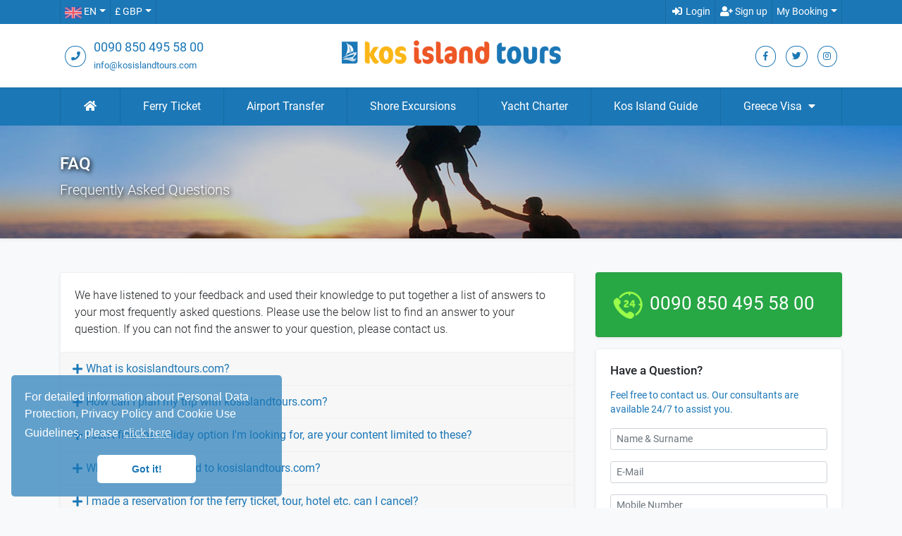

--- FILE ---
content_type: text/html;charset=UTF-8
request_url: https://kosislandtours.com/en/help
body_size: 34715
content:
<!DOCTYPE html>
<html lang="en">
 <head><title>Help - Kos Island Tours</title>
<meta http-equiv="Content-Type" content="text/html; charset=utf-8" />
<meta http-equiv="X-UA-Compatible" content="IE=edge" />
<meta name="viewport" content="width=device-width, initial-scale=1, user-scalable=no" />
<meta name="msapplication-tap-highlight" content="no" />
<meta name="mobile-web-app-capable" content="yes" />
<meta name="apple-mobile-web-app-capable" content="yes" />
<meta name="application-name" content="Kos Island Tours" />
<meta name="msapplication-tooltip" content="Kos Island Tours Web Site" />
<meta name="msapplication-window" content="width=1230;height=700" />
<meta name="msapplication-TileImage" content="https://kosislandtours.com/tasarim/img/tileicon.png" />
<meta name="msapplication-TileColor" content="#1b77b6" />
<meta name="theme-color" content="#1b77b6" />
<meta name="description" content="Help, Do you need help? Check out our page." />
<meta name="copyright" content="Kos Island Tours" />
<meta name="content-language" content="EN" />
<meta name="author" content="veridijital" />
<meta name="generator" content="Powered by Veridijital with VeriCMS"/>
<meta property="og:title" content="Help - Kos Island Tours" />
<meta property="og:description" content="Help, Do you need help? Check out our page." />
<meta property="og:site_name" content="Kos Island Tours" />
<meta property="og:image" content="https://kosislandtours.com/tasarim/img/tileicon.png" />
<meta name="twitter:card" content="summary_large_image" />
<meta name="twitter:title" content="Help - Kos Island Tours" />
<meta name="twitter:description" content="Help, Do you need help? Check out our page." />
<meta name="twitter:image" content="https://kosislandtours.com/tasarim/img/tileicon.png" />
<link rel="canonical" href="https://kosislandtours.com/en/help"><link rel="alternate" href="https://kosislandtours.com/en/help" hreflang="en" /><link rel="alternate" href="https://kosislandtours.com/el/βοήθεια" hreflang="el" /><link rel="alternate" href="https://kosislandtours.com/tr/yardim" hreflang="tr" />
<link rel="apple-touch-icon" href="https://kosislandtours.com/tasarim/img/tileicon.png" />
<link rel="icon" type="image/png" href="https://kosislandtours.com/tasarim/img/tileicon.png" />
<link rel="shortcut icon" href="https://kosislandtours.com/favicon.ico" type="image/x-icon" />
<link rel="icon" href="https://kosislandtours.com/favicon.ico" type="image/x-icon" />
<link rel="dns-prefetch" href="//fonts.gstatic.com" />
<link rel="dns-prefetch" href="//img.kosislandtours.com" />
<link href="https://kosislandtours.com/tasarim/css/global-002.css" rel="stylesheet" property="stylesheet" type="text/css" />
<link href="https://kosislandtours.com/tasarim/css/tema-002.css" rel="stylesheet" property="stylesheet" type="text/css" />
<script async src="https://www.googletagmanager.com/gtag/js?id=UA-71020723-8"></script>
<script>
  window.dataLayer = window.dataLayer || [];
  function gtag(){dataLayer.push(arguments);}
  gtag('js', new Date());
  gtag('config', 'UA-71020723-8');
  gtag('config', 'G-PZT66DLWYL');
  
  !function(f,b,e,v,n,t,s)
  {if(f.fbq)return;n=f.fbq=function(){n.callMethod?
  n.callMethod.apply(n,arguments):n.queue.push(arguments)};
  if(!f._fbq)f._fbq=n;n.push=n;n.loaded=!0;n.version='2.0';
  n.queue=[];t=b.createElement(e);t.async=!0;
  t.src=v;s=b.getElementsByTagName(e)[0];
  s.parentNode.insertBefore(t,s)}(window, document,'script',
  'https://connect.facebook.net/en_US/fbevents.js');
  fbq('init', '1198620887579487');
  fbq('track', 'PageView');
</script></head>
 <body class="bg-light">
  <noscript><img height="1" width="1" style="display:none" src="https://www.facebook.com/tr?id=1198620887579487&ev=PageView&noscript=1"/></noscript>
  <div id="splashCall"></div>
  <div id="modalCall"></div>
  <div id="loadwrap"><div class="clear-loading loading"><span></span><span></span><span></span></div></div>
<div id="topnav" class="bg-inverse">
 <div class="container">
  <div class="bar clearfix">
   <div class="float-left">
   
    <div class="btn-group">
     <div class="btn-group">
      <a href="#" class="dropdown-toggle" data-toggle="dropdown" role="button" aria-haspopup="true" aria-expanded="false" data-toggle="dropdown"><img src="https://kosislandtours.com/tasarim/img/bayrak/EN.png" width="24" height="16" alt="EN"/> <span class="d-none d-md-inline">EN</span></a>
      <ul id="dil" class="dropdown-menu dropdown-menu-left"><li><a class="dropdown-item" href="https://kosislandtours.com/tr/yardim" data-id="1" title="Türkçe" ><img src="https://kosislandtours.com/tasarim/img/bayrak/TR.png" width="22" height="16" alt="TR"/> TR&nbsp;Türkçe</a></li><li><a class="dropdown-item" href="https://kosislandtours.com/el/βοήθεια" data-id="3" title="ελληνικά" ><img src="https://kosislandtours.com/tasarim/img/bayrak/EL.png" width="22" height="16" alt="EL"/> EL&nbsp;ελληνικά</a></li></ul> 
     </div>
     <div class="btn-group">
      <a href="#" class="dropdown-toggle" data-toggle="dropdown" role="button" aria-haspopup="true" aria-expanded="false" data-toggle="dropdown">£&nbsp;GBP</a>
      <ul id="para" class="dropdown-menu dropdown-menu-left">
       <li><a class="dropdown-item" data-id="0" href="#"><span class="text-success">₺</span> TRY - Türk Lirası</a></li><li><a class="dropdown-item" data-id="1" href="#"><span class="text-success">$</span> USD - US Dollar</a></li><li><a class="dropdown-item" data-id="3" href="#"><span class="text-success">€</span> EUR - Euro</a></li>
      </ul>
     </div>
	</div>
   </div>
   <div class="float-right">
    <div class="btn-group">
     
      <div class="btn-group"><a id="login" class="modalCall" href="#" data-modal-id="login"><i class="fa fa-sign-in-alt fa-fw"></i> <span class="d-none d-md-inline">Login</span></a></div>
      <div class="btn-group"><a id="register" class="modalCall" href="#" data-modal-id="register"><i class="fa fa-user-plus fa-fw"></i> <span class="d-none d-md-inline">Sign up</span></a></div>
     
     <div class="btn-group">
      <a href="#" class="dropdown-toggle" data-toggle="dropdown" role="button" aria-haspopup="true" aria-expanded="false">My Booking</a>
      <div id="mybooking" class="dropdown-menu dropdown-menu-right">
	   <form class="form" id="booksearch">
	    <p id="stext" class="sorgutext small rnk">If you wish to track your booking please enter your order code and e-mail below form.</p>
	    <p id="shata1" style="display:none" class="text-danger small">Missing information. Enter your correct e-mail and order code.</p>
	    <p id="shata2" style="display:none" class="text-danger small">Booking not found. Enter your correct e-mail and order code.</p>
	    <div class="form-group">
	     <input id="smail" name="smail" type="email" class="form-control form-control-sm" placeholder="E-Mail"/>
	    </div>
	    <div class="form-group">
         <input id="skod" name="skod" type="text" class="form-control form-control-sm" placeholder="Order Number"/>
	    </div>
	    <div class="form-group">
         <button id="search" type="button" class="btn btn-sm btn-block btn-success">TRACK MY BOOKING</button>
	    </div>
       </form>	  
      </div>
     </div>
	</div>
   </div>
  </div>
 </div>
</div>
<div id="middlenav" class="bg-wow d-none d-md-block">
 <div class="container">
  <div class="row">
   <div class="col-3 text-left">
    <div class="d-flex flex-row">
     <div class="p-2"><i class="fa fa-phone social-circle mt-2"></i></div>
     <div class="p-1">
	  <a href="tel:00908504955800" class="iletisim-telefon">0090 850 495 58 00</a>
	  <a href="mailto:info@kosislandtours.com" class="iletisim-mail">info@kosislandtours.com</a>
	 </div>
	</div>
   </div>
   <div class="col-6 text-center"><a href="https://kosislandtours.com/"><img src="https://kosislandtours.com/tasarim/img/logo.png" height="50" alt="Kos Island Tours"/></a></div>
   <div class="col-3">
    <div class="d-flex flex-row justify-content-end mt-2">
     <div class="p-2"><a href="https://facebook.com/kosislandtours" target="_blank"><i class="fab fa-facebook-f social-circle" style="padding: 0.64em 0.8em;"></i></a></div>
	 <div class="p-2"><a href="https://twitter.com/kosislandtours" target="_blank"><i class="fab fa-twitter social-circle"></i></a></div>
	 <div class="p-2"><a href="https://instagram.com/kosislandtours" target="_blank"><i class="fab fa-instagram social-circle" style="padding: 0.64em 0.6em;"></i></a></div>
	</div>
   </div>
  </div>
 </div>
</div>
<nav class="navbar not-fixed bg-nav navbar-expand-lg bg-inverse shadow-sm">
 <div class="container">
  <a class="navbar-brand d-block d-sm-none my-2" href="https://kosislandtours.com/"><img src="https://kosislandtours.com/tasarim/img/logo.png" height="30" alt="Kos Island Tours"/></a>
  <button class="navbar-toggler" type="button" data-toggle="collapse" data-target="#navbarNav" aria-controls="navbarNav" aria-expanded="false" aria-label="Toggle navigation"><i class="fas fa-bars"></i></button>
  <div class="collapse navbar-collapse" id="navbarNav">
   <ul class="navbar-nav nav-fill">
	<li class="nav-item"><a class="nav-link" href="https://kosislandtours.com/"><i class="fa fa-home fa-fw"></i></a></li><li class="nav-item"><a class="nav-link" href="https://kosislandtours.com/en/ferry-ticket">Ferry Ticket</a></li><li class="nav-item"><a class="nav-link" href="https://kosislandtours.com/en/airport-transfer">Airport Transfer</a></li><li class="nav-item"><a class="nav-link" href="https://kosislandtours.com/en/tours">Shore Excursions</a></li><li class="nav-item"><a class="nav-link" href="https://kosislandtours.com/en/kos-island-yacht-and-boat-charter">Yacht Charter</a></li><li class="nav-item"><a class="nav-link" href="https://kosislandtours.com/en/kos-island-guide">Kos Island Guide</a></li><li class="nav-item dropdown dropdown-right"><a class="nav-link" href="#" data-toggle="dropdown" role="button" aria-haspopup="true" aria-expanded="false">Greece Visa <span class="fa fa-caret-down fa-fw"></span></a><ul class="dropdown-menu dropdown-menu-right" role="menu" aria-labelledby="dropdownMenu"><li><a class="dropdown-item" href="https://kosislandtours.com/en/greece-visa-at-gate">Greece Visa at the Gate</a></li><li><a class="dropdown-item" href="https://kosislandtours.com/en/greece-schengen-visa">Greece Schengen Visa</a></li></ul></li>
   </ul>
  </div>
 </div>
</nav>
<div id="title" class="dark-bg shadow-sm lazyload" data-bg="https://kosislandtours.com/tasarim/img/yardim.jpg" style="background-position: 50% 27%;">
 <div class="container">
  <h1>FAQ</h1>
  <p class="lead">Frequently Asked Questions</p>
 </div>
</div>
<div id="help" class="section">
 <div class="container">
  <div class="row">
   <div class="col-lg-8">
    <div class="accordion" id="sss">
     <div class="card shadow-sm">
      <div class="card-body bg-wow">
       <p class="card-text">We have listened to your feedback and used their knowledge to put together a list of answers to your most frequently asked questions. Please use the below list to find an answer to your question. If you can not find the answer to your question, please contact us.</p>
      </div>
     </div>
     
     <div class="card shadow-sm">
      <div class="card-header p-1" id="heading40">
       <p class="card-text">
        <button class="btn btn-link text-left collapsed" type="button" data-toggle="collapse" data-target="#collapse40" aria-expanded="true" aria-controls="collapse40">What is kosislandtours.com?</button>
       </p>
      </div>
      <div id="collapse40" class="collapse" aria-labelledby="heading40" data-parent="#sss">
       <div class="card-body">
	    <p class="card-text">kosislandtours.com is a digital travel platform wh&#101;re you can plan your trip to the Greek Islands of Kos and other Greek islands.</p>
	   </div>
      </div>
     </div>
     
     <div class="card shadow-sm">
      <div class="card-header p-1" id="heading42">
       <p class="card-text">
        <button class="btn btn-link text-left collapsed" type="button" data-toggle="collapse" data-target="#collapse42" aria-expanded="true" aria-controls="collapse42">How can I plan my trip with kosislandtours.com?</button>
       </p>
      </div>
      <div id="collapse42" class="collapse" aria-labelledby="heading42" data-parent="#sss">
       <div class="card-body">
	    <p class="card-text">You can find carefully s&#101;lected ferry tickets, hotels and tours from the search menu by choosing the appropriate options for you. You can complete your actions in just 3 clicks.</p>
	   </div>
      </div>
     </div>
     
     <div class="card shadow-sm">
      <div class="card-header p-1" id="heading44">
       <p class="card-text">
        <button class="btn btn-link text-left collapsed" type="button" data-toggle="collapse" data-target="#collapse44" aria-expanded="true" aria-controls="collapse44">I can&#039;t find the holiday option I&#039;m looking for, are your content limited to these?</button>
       </p>
      </div>
      <div id="collapse44" class="collapse" aria-labelledby="heading44" data-parent="#sss">
       <div class="card-body">
	    <p class="card-text">No. There are only popular content on our site. You can consult with our advisors for more specific holiday plans. Please feel free to contact us. We offer all kinds of possibilities for you.</p>
	   </div>
      </div>
     </div>
     
     <div class="card shadow-sm">
      <div class="card-header p-1" id="heading46">
       <p class="card-text">
        <button class="btn btn-link text-left collapsed" type="button" data-toggle="collapse" data-target="#collapse46" aria-expanded="true" aria-controls="collapse46">Why should I registered to kosislandtours.com?</button>
       </p>
      </div>
      <div id="collapse46" class="collapse" aria-labelledby="heading46" data-parent="#sss">
       <div class="card-body">
	    <p class="card-text">kosislandtours.com is an online travel world wh&#101;re users can enjoy all their travel needs with unique opportunities. Customers are offered a variety of travel services such as ferry tickets, domestic and international flight tickets, hotel accommodation, domestic and international tours through the website. We encourage you to register to be informed about discounts, campaigns and new content.</p>
	   </div>
      </div>
     </div>
     
     <div class="card shadow-sm">
      <div class="card-header p-1" id="heading48">
       <p class="card-text">
        <button class="btn btn-link text-left collapsed" type="button" data-toggle="collapse" data-target="#collapse48" aria-expanded="true" aria-controls="collapse48">I made a reservation for the ferry ticket, tour, hotel etc. can I cancel?</button>
       </p>
      </div>
      <div id="collapse48" class="collapse" aria-labelledby="heading48" data-parent="#sss">
       <div class="card-body">
	    <p class="card-text">For the cancellation of reservations and tickets, the rules stated in the Terms of Services. There is no cancellation right to cancel the promotional contents. Please see our Terms of Services page for more details.</p>
	   </div>
      </div>
     </div>
     
     <div class="card shadow-sm">
      <div class="card-header p-1" id="heading50">
       <p class="card-text">
        <button class="btn btn-link text-left collapsed" type="button" data-toggle="collapse" data-target="#collapse50" aria-expanded="true" aria-controls="collapse50">I made a reservation for the ferry ticket, tour, hotel etc. Can I change the date?</button>
       </p>
      </div>
      <div id="collapse50" class="collapse" aria-labelledby="heading50" data-parent="#sss">
       <div class="card-body">
	    <p class="card-text">Changes in non-promotional content can be made by paying penalty and price differences. Conditions that cannot be changed are stated in the Terms of Services.</p>
	   </div>
      </div>
     </div>
     
     <div class="card shadow-sm">
      <div class="card-header p-1" id="heading52">
       <p class="card-text">
        <button class="btn btn-link text-left collapsed" type="button" data-toggle="collapse" data-target="#collapse52" aria-expanded="true" aria-controls="collapse52">Does every family member need a passport?</button>
       </p>
      </div>
      <div id="collapse52" class="collapse" aria-labelledby="heading52" data-parent="#sss">
       <div class="card-body">
	    <p class="card-text">Every family member who is going to travel abroad must have a passport valid for at least 6 months.</p>
	   </div>
      </div>
     </div>
     
     <div class="card shadow-sm">
      <div class="card-header p-1" id="heading54">
       <p class="card-text">
        <button class="btn btn-link text-left collapsed" type="button" data-toggle="collapse" data-target="#collapse54" aria-expanded="true" aria-controls="collapse54">Why do I have to give you my passport information?</button>
       </p>
      </div>
      <div id="collapse54" class="collapse" aria-labelledby="heading54" data-parent="#sss">
       <div class="card-body">
	    <p class="card-text">This information is requested by the competent authorities for transportation, accommodation and travel options. Incorrect information may cause your service to be canceled.</p>
	   </div>
      </div>
     </div>
     
     <div class="card shadow-sm">
      <div class="card-header p-1" id="heading56">
       <p class="card-text">
        <button class="btn btn-link text-left collapsed" type="button" data-toggle="collapse" data-target="#collapse56" aria-expanded="true" aria-controls="collapse56">I made a reservation from your site, who do we need to contact?</button>
       </p>
      </div>
      <div id="collapse56" class="collapse" aria-labelledby="heading56" data-parent="#sss">
       <div class="card-body">
	    <p class="card-text">After purchasing your service from our website, you can call our consultants for any questions you want and ask for help. Information about your service and guide information, hotel details, flight tickets, etc. are reported to you by e-mail and telephone 2 days before the start of the service period.</p>
	   </div>
      </div>
     </div>
     
     <div class="card shadow-sm">
      <div class="card-header p-1" id="heading58">
       <p class="card-text">
        <button class="btn btn-link text-left collapsed" type="button" data-toggle="collapse" data-target="#collapse58" aria-expanded="true" aria-controls="collapse58">I made a reservation on your site, how and when do I pay?</button>
       </p>
      </div>
      <div id="collapse58" class="collapse" aria-labelledby="heading58" data-parent="#sss">
       <div class="card-body">
	    <p class="card-text">We will contact you after you have made a pre-reservation on our site. You can pay your payments by visiting our offices, by calling our consultants or at the beginning of the service.</p>
	   </div>
      </div>
     </div>
     
     <div class="card shadow-sm">
      <div class="card-header p-1" id="heading60">
       <p class="card-text">
        <button class="btn btn-link text-left collapsed" type="button" data-toggle="collapse" data-target="#collapse60" aria-expanded="true" aria-controls="collapse60">I booked the hotel, I would like to check in early and make a late check-out. How can I do it?</button>
       </p>
      </div>
      <div id="collapse60" class="collapse" aria-labelledby="heading60" data-parent="#sss">
       <div class="card-body">
	    <p class="card-text">Such requests depend on the availability of the hotel. The hotel reserves the right to refuse this request at the last moment, even if the hotel has already been confirmed. Some hotels can confirm your requests for a half-day or full daily fee. For more information, please contact our customer support team.</p>
	   </div>
      </div>
     </div>
     
     <div class="card shadow-sm">
      <div class="card-header p-1" id="heading62">
       <p class="card-text">
        <button class="btn btn-link text-left collapsed" type="button" data-toggle="collapse" data-target="#collapse62" aria-expanded="true" aria-controls="collapse62">I booked the hotel, I did not want to stay in a smoking room. What can I do?</button>
       </p>
      </div>
      <div id="collapse62" class="collapse" aria-labelledby="heading62" data-parent="#sss">
       <div class="card-body">
	    <p class="card-text">Generally when booking a hotel, the general rules and details of the room types are available on this subject. If the information is sufficient or there is no information on this subject, you can get information by calling our customer support line or other communication channels.</p>
	   </div>
      </div>
     </div>
     
     <div class="card shadow-sm">
      <div class="card-header p-1" id="heading64">
       <p class="card-text">
        <button class="btn btn-link text-left collapsed" type="button" data-toggle="collapse" data-target="#collapse64" aria-expanded="true" aria-controls="collapse64">I have pets I can stay at the hotel?</button>
       </p>
      </div>
      <div id="collapse64" class="collapse" aria-labelledby="heading64" data-parent="#sss">
       <div class="card-body">
	    <p class="card-text">Please find the hotel&#039;s details on whether the hotel accepts pets. When choosing hotel accommodation, check the pet-friendly option in the filtering feature, and hotels with this feature will be offered for booking.</p>
	   </div>
      </div>
     </div>
     
     <div class="card shadow-sm">
      <div class="card-header p-1" id="heading66">
       <p class="card-text">
        <button class="btn btn-link text-left collapsed" type="button" data-toggle="collapse" data-target="#collapse66" aria-expanded="true" aria-controls="collapse66">I logged on to the hotel. Can I extend my stay?</button>
       </p>
      </div>
      <div id="collapse66" class="collapse" aria-labelledby="heading66" data-parent="#sss">
       <div class="card-body">
	    <p class="card-text">You can call our consultant line and forward your request for extension. Our consultants will assist you with availability.</p>
	   </div>
      </div>
     </div>
     
     <div class="card shadow-sm">
      <div class="card-header p-1" id="heading68">
       <p class="card-text">
        <button class="btn btn-link text-left collapsed" type="button" data-toggle="collapse" data-target="#collapse68" aria-expanded="true" aria-controls="collapse68">I want to buy a ferry ticket, how many days before the date of travel can be booked?</button>
       </p>
      </div>
      <div id="collapse68" class="collapse" aria-labelledby="heading68" data-parent="#sss">
       <div class="card-body">
	    <p class="card-text">You can make your reservation either by a phone call to our office or via our Online Booking system on our website 24 hours prior to your departure date.</p>
	   </div>
      </div>
     </div>
     
     <div class="card shadow-sm">
      <div class="card-header p-1" id="heading70">
       <p class="card-text">
        <button class="btn btn-link text-left collapsed" type="button" data-toggle="collapse" data-target="#collapse70" aria-expanded="true" aria-controls="collapse70">I booked a ferry ticket, how early should the passengers be ready at the cruise port for passport formalities and etc?</button>
       </p>
      </div>
      <div id="collapse70" class="collapse" aria-labelledby="heading70" data-parent="#sss">
       <div class="card-body">
	    <p class="card-text">Passengers are required to be ready at least 1 hour before the departure time for passport formalities.</p>
	   </div>
      </div>
     </div>
     
     <div class="card shadow-sm">
      <div class="card-header p-1" id="heading72">
       <p class="card-text">
        <button class="btn btn-link text-left collapsed" type="button" data-toggle="collapse" data-target="#collapse72" aria-expanded="true" aria-controls="collapse72">I booked a ferry ticket, what are the formalities when we come to the port?</button>
       </p>
      </div>
      <div id="collapse72" class="collapse" aria-labelledby="heading72" data-parent="#sss">
       <div class="card-body">
	    <p class="card-text">You are requested to contact our check-in office at the cruise port and get your boarding cards from the desk. It is not possible to pass through passport and customs&#039; gates controls without havîng a boarding card.</p>
	   </div>
      </div>
     </div>
     
     <div class="card shadow-sm">
      <div class="card-header p-1" id="heading74">
       <p class="card-text">
        <button class="btn btn-link text-left collapsed" type="button" data-toggle="collapse" data-target="#collapse74" aria-expanded="true" aria-controls="collapse74">I booked a ferry ticket, is there any place wh&#101;re we can buy food and beverages on board?</button>
       </p>
      </div>
      <div id="collapse74" class="collapse" aria-labelledby="heading74" data-parent="#sss">
       <div class="card-body">
	    <p class="card-text">There is a kiosk in the main passenger saloon wh&#101;re you can buy fruit juices, coffee, tea, water, cakes and potato chips.</p>
	   </div>
      </div>
     </div>
     
     <div class="card shadow-sm">
      <div class="card-header p-1" id="heading76">
       <p class="card-text">
        <button class="btn btn-link text-left collapsed" type="button" data-toggle="collapse" data-target="#collapse76" aria-expanded="true" aria-controls="collapse76">I booked a ferry ticket, are the seats marked with a number?</button>
       </p>
      </div>
      <div id="collapse76" class="collapse" aria-labelledby="heading76" data-parent="#sss">
       <div class="card-body">
	    <p class="card-text">Seats have no numbers. You are welcome to choose anyone to your liking.</p>
	   </div>
      </div>
     </div>
     
     <div class="card shadow-sm">
      <div class="card-header p-1" id="heading78">
       <p class="card-text">
        <button class="btn btn-link text-left collapsed" type="button" data-toggle="collapse" data-target="#collapse78" aria-expanded="true" aria-controls="collapse78">I booked a ferry ticket, is there any restriction for personal luggage amount?</button>
       </p>
      </div>
      <div id="collapse78" class="collapse" aria-labelledby="heading78" data-parent="#sss">
       <div class="card-body">
	    <p class="card-text">Personal luggages are accepted aboard within considerable weight and size. Heavy and large items those required to be d&#101;clared to customs, can be carried by cargo ships only.</p>
	   </div>
      </div>
     </div>
     
     <div class="card shadow-sm">
      <div class="card-header p-1" id="heading80">
       <p class="card-text">
        <button class="btn btn-link text-left collapsed" type="button" data-toggle="collapse" data-target="#collapse80" aria-expanded="true" aria-controls="collapse80">I booked a ferry ticket, i have a pet, it is accepted?</button>
       </p>
      </div>
      <div id="collapse80" class="collapse" aria-labelledby="heading80" data-parent="#sss">
       <div class="card-body">
	    <p class="card-text">Pets; like cats and dogs (except the outrageous dogs like American Pitbull Terrier, American Staffordshire Terrier, Bull Terrier, Staffordshire Bull Terrier, Japanese Tosa, Dogo Argentino, Doberman, Rottweiler) those have a valid international vaccination and health card besides any other document which government requires, can be accepted for carriage in case both parties agreed in advance.Acceptance of pets&#039; carriage is only possible if the owner of the pet takes full responsibility.</p>
	   </div>
      </div>
     </div>
     
    </div>
   </div>
   <div class="col-lg-4">
    <div class="card shadow-sm bg-success mb-3">
     <div class="card-body">
	  <p class="card-text big-call"><img class="lazyload" data-src="https://kosislandtours.com/tasarim/img/724call.png" width="50px"/> <a href="tel:00908504955800" class="text-white">0090 850 495 58 00</a></p>
     </div>
    </div>
	
<div class="card shadow-sm">
 <div class="card-body">
  <div id="cnt1">
   
     <h6 class="card-title mb-3">Have a Question?</h6>
	 <p class="card-text rnk small">Feel free to contact us. Our consultants are available 24/7 to assist you.</p>
	
    <form id="contactform" name="contactform" action="#" method="POST">
	 <div class="form-group" id="kad">
	  <input type="text" name="ad" class="form-control form-control-sm" placeholder="Name & Surname" />
	 </div>
	 <div class="form-group" id="email">
	  <input type="email" name="email" class="form-control form-control-sm" placeholder="E-Mail" />
	 </div>
	 <div class="form-group" id="gsm">
	  <input type="text" name="gsm" class="form-control form-control-sm" placeholder="Mobile Number"/>
	 </div>
	 <div class="form-group" id="utxt">
	  <textarea name="utxt" rows="2" class="form-control form-control-sm" placeholder="Your Message"></textarea>
	 </div>
	 <input id="sendmail" type="button" class="btn btn-sm btn-success form-control" value="SEND E-MAIL"/>
    </form>
   </div>
   <div id="cnt2" style="display:none;">
    
     <h6 class="card-title mb-3">Have a Question?</h6>
	
	<div class="alert alert-success small" role="alert"><i class="fa fa-check-circle text-success"></i> Thank you. Your message has been sent. We will get back to you as soon as possible.</div>
   </div>
  </div>
 </div>
   </div>
  </div>
 </div>
</div>
<footer class="bg-light">
 <div class="container wrapper">
  <div class="row mt-5 mb-4">
   <div class="col-lg-5">
    <img src="https://kosislandtours.com/tasarim/img/logo.png" height="45" alt="Kos Island Tours" style="margin-left:-.5rem"/>
	<div class="text-justify mt-3"><small>Comprehensive Services Offered by Kos Island Tours;<br><b>Daily Tours:</b> Explore Kos with our daily tours, featuring everything from ancient ruins to beautiful beaches, each designed to showcase the island's best.<br><b>Airport Transfers:</b> Enjoy hassle-free airport transfers that ensure a comfortable and efficient journey to and from your accommodation.<br><b>Ferry Tickets:</b> Book ferry tickets with us to explore neighboring islands at your leisure, extending your adventure beyond Kos.<br><b>Hotel Accommodations:</b> Choose from a wide range of accommodations, from luxury resorts to budget-friendly hotels, all selected to enhance your experience in Kos.<br><b>Car Rental:</b> Enjoy the flexibility of exploring Kos with our wide selection of rental cars suited for any preference.</small></div>
   </div>
   <div class="col-lg-4">
    <h6>INFORMATIONS</h6><hr/>
	<ul class="foot-nav list-unstyled row">
	<li class="col-md-6"><a href="https://kosislandtours.com/en/about-us"><i class="fa fa-caret-right"></i> About Us</a></li><li class="col-md-6"><a href="https://kosislandtours.com/en/help"><i class="fa fa-caret-right"></i> Help & FAQ</a></li><li class="col-md-6"><a href="https://kosislandtours.com/en/terms-of-services"><i class="fa fa-caret-right"></i> Terms of Services</a></li><li class="col-md-6"><a href="https://kosislandtours.com/en/contact-us"><i class="fa fa-caret-right"></i> Contact Us</a></li>
	</ul>
   </div>
   <div class="col-lg-3">
    <h6>NEED HELP?</h6><hr/>
    <div><small>We will be happy to assist you. Our consultants are available 24/7 to assist you.</small></div>
    <div class="d-flex flex-row mt-3">
     <div class="p-2"><i class="fa fa-phone text-success" style="font-size:1.5rem;"></i></div>
     <div class="p-1">
	  <a href="tel:00908504955800" class="iletisim-telefon d-block text-success">0090 850 495 58 00</a>
	  <a href="mailto:info@kosislandtours.com" class="iletisim-mail d-block text-success"><small>info@kosislandtours.com</small></a>
	 </div>
	</div>
    <ul class="social-icons icon-rounded list-unstyled list-inline mt-3"> 
     <li class="list-inline-item"><a href="https://facebook.com/kosislandtours" target="_blank"><i class="fab fa-facebook-f"></i></a></li> 
     <li class="list-inline-item"><a href="https://twitter.com/kosislandtours" target="_blank"><i class="fab fa-twitter"></i></a></li>   
     <li class="list-inline-item"><a href="https://instagram.com/kosislandtours" target="_blank"><i class="fab fa-instagram"></i></a></li> 
    </ul>
   </div>
  </div>
 </div>
 <div class="copyright bg-inverse">
  <div class="container clearfix">
   <div class="float-left"><b>Kos Island Tours</b> © 2019. All Rights Reserved.</div>
   <div class="float-right rnk"><small><b>kos ferry ticket</b>,<b>bodrum ferry ticket</b>,<b>didim ferry ticket</b>,<b>kos island ferry ticket</b>,<b>kos island guide</b>,<b>bodrum kos ferry</b>,<b>greek island yacht services</b>,<b>greek islands</b></small></div>
  </div>
 </div>
</footer>
<script src="https://kosislandtours.com/tasarim/js/global-002.js"></script>
<script>
 function loadjscssfile(t,e){if("js"==e)(s=document.createElement("script")).setAttribute("type","text/javascript"),s.setAttribute("src",t);else if("css"==e){var s;(s=document.createElement("link")).setAttribute("rel","stylesheet"),s.setAttribute("type","text/css"),s.setAttribute("href",t)}void 0!==s&&document.getElementsByTagName("head")[0].appendChild(s)}
 loadjscssfile("https://kosislandtours.com/tasarim/js/custom-002.js", "js")
 loadjscssfile("https://kosislandtours.com/tasarim/css/fonts-002.css", "css")
</script>

  <script>
    
     $("#splashCall").html(" ").load("/ajax/ajx_modals.asp?md=splash",function(){$("#splashModal").modal("show")});
    
    window.addEventListener("load", function(){window.cookieconsent.initialise({"palette":{"popup":{"background": "rgba(27,119,182,0.68)"},"button":{"background": "#fff","text": "#1b77b6"}},"theme": "classic","position": "bottom-left","content":{"message":"For detailed information about Personal Data Protection, Privacy Policy and Cookie Use Guidelines, please","dismiss":"Got it!","link":"click here","href": "https://kosislandtours.com/en/terms-of-services"}})});
    jQuery.extend(jQuery.validator.messages,{required: "This field is required.",email: "Please enter a valid email address.",url: "Please enter a valid URL.",date: "Please enter a valid date.",number: "Please enter a valid number.",digits: "Please enter only digits.",equalTo: "Please enter the same value again.",maxlength: jQuery.validator.format("Please enter no more than {0} characters."),minlength: jQuery.validator.format("Please enter at least {0} characters.")});
    $("#loadwrap").fadeOut("slow");
  </script>
 </body>
</html>


--- FILE ---
content_type: text/css
request_url: https://kosislandtours.com/tasarim/css/tema-002.css
body_size: 45771
content:
/*reset*/
html{position:relative;min-height:100%;scroll-behavior: smooth;}
body{font-family:'Roboto',sans-serif;font-weight:300;background-color:#ecf0f1;}
section{position:relative;}
header{-webkit-backface-visibility: hidden;}
footer h6{font-weight:400;color:#1f1f1f;}
form label{font-weight:400!important;}
a,.page-link{color:#1b77b6;font-weight:400;}
a:hover,a:focus,a:active{color:#1b77b6;text-decoration:none;font-weight:400;}
a:focus{outline:thin!important;}
.page-link:hover,.page-link:focus{background-color:#b2e1f7;color:#1b77b6;}
.form-control:focus,.dropdown-toggle.btn:focus,.bootstrap-select.open .btn{border-color:#1b77b6!important;outline:thin!important;outline-color:#1b77b6!important;}
.btn:focus{border-color:transparent!important;outline:thin!important;}
.section {padding-top:3rem;padding-bottom:3rem;}
.card,.list-group-item,.card-header{border-color: rgba(0, 0, 0, 0.06)}
.alert.alert-warning{background:#f5cf77;color:#000000}
.alert.alert-danger{background:#f6bcc3;}
.nav-pills .nav-item.open .nav-link, .nav-pills .nav-item.open .nav-link:focus, .nav-pills .nav-item.open .nav-link:hover, .nav-pills .nav-link.active, .nav-pills .nav-link.active:focus, .nav-pills .nav-link.active:hover {background-color: #1b77b6;}
.nav-pills .nav-link{height:30px;line-height:30px;background:#a7a7a7;padding:0 18px;color:#ffffff;font-size:.8em;font-weight:500;border-radius:0;position:relative;white-space:nowrap}
.nav-pills .nav-item{padding-right:10px}
.nav-pills .nav-link:after{position:absolute;bottom:-5px;left:50%;margin-left:-10px;border-top:5px solid transparent;border-left:7px solid transparent;border-right:7px solid transparent;content:""}
.nav-pills .nav-link.active:after{border-top:5px solid #1b77b6}
h1{font-size:1.5rem;}
h2{font-size:1.4rem;}
h2.small{font-size:1.1rem;font-weight:500;}
h3{font-size:1.3rem;}
h3.card-title{margin-bottom:0px;font-size:1.3rem;}
h4{font-size:1.2rem;}
h4.card-title{margin-bottom:0px;font-size:1.1rem;}
h5{font-size:1.1rem;}
h6{font-size:1.05rem;}

/*header navbar*/
.navbar{padding:0px;}
.navbar.not-fixed{padding:0px;border-top:1px solid rgba(0,0,0,.1)}
.navbar.not-fixed a{color:#ffffff;transition: background-color .5s ease,color .3s ease;}
.navbar.not-fixed .navbar-nav{width:100%}
.navbar.not-fixed .navbar-nav .nav-item{border-left:1px solid rgba(0,0,0,.1);}
.navbar.not-fixed .navbar-nav .nav-item:last-child{border-right:1px solid rgba(0,0,0,.1)}
.navbar.not-fixed .navbar-nav .nav-item .nav-link{padding: .9rem .5rem;white-space: nowrap;}
.navbar.not-fixed .navbar-nav .nav-item .nav-link:hover,.navbar.not-fixed .navbar-nav .nav-item .nav-link:focus{background:#04afe7;}
.navbar.not-fixed .navbar-nav .nav-item.dropdown .nav-link:hover,.navbar.not-fixed .navbar-nav .nav-item.dropdown .nav-link:focus{color:#ffffff}
.navbar.fixed-top{background:rgba(255, 255, 255, 0.95)!important;padding: 0.5rem 0rem;}
.fixed-top-height{margin-top:76px;}
.revslider-loadfix{content:' ';display:block;min-height:430px}
#topnav .bar a{color:#ffffff;font-size:0.9rem;}
#topnav .bar .btn-group{padding:0px;margin:0px}
#topnav .bar .btn-group a{padding:0.4rem;}
#topnav .bar .btn-group a{border-left:1px solid rgba(0,0,0,.1);}
#topnav .bar .btn-group .dropdown-item{color: #1b77b6}
#topnav .bar .btn-group .btn-group:last-child a{border-right:1px solid rgba(0,0,0,.1);}
#topnav .btn-group.show {background-color: #04afe7;}
#middlenav{padding:1rem;}
#middlenav .iletisim-telefon{font-size:1.1em;}
#middlenav .iletisim-mail{font-size:0.8em}
.navbar.fixed-top .navbar-nav .dropdown-menu {background-color:rgba(255, 255, 255, 0.95)!important;margin-top: 1.15rem;}
.navbar.fixed-top .navbar-nav .dropdown-menu a{color:#1b77b6!important;background-color:rgba(255, 255, 255, 0.95)!important}
.navbar.not-fixed .navbar-nav .dropdown-menu {background-color:#04afe7}
.navbar.not-fixed .navbar-nav .dropdown-menu a{color:#ffffff!important;padding: 14px 20px;}
.navbar.not-fixed .nav-item.dropdown .dropdown-item:hover,.navbar.not-fixed .nav-item.dropdown .dropdown-item:focus{background: #1b77b6!important;}



/*header title*/
#title{text-shadow: 2px 2px 6px #000;min-height:160px;padding-top:40px;-webkit-background-size:cover;-moz-background-size:cover;-o-background-size:cover;background-size:cover;background-position:50% 0;background-repeat:no-repeat;z-index:1;position:relative;overflow:hidden;}
#title.slider{min-height:250px;}
.dark-bg:after {content:"";position:absolute;top:0;left:0;z-index:2;width:100%;height:100%;background-color:rgba(0,0,0,.2);-webkit-backface-visibility:hidden;-webkit-transform:translateZ(0)scale(1,1);}
.dark-bg .container{color:#fff;z-index:3;position:relative;}

/**title progress**/
.prgrss{font-size:1rem;list-style:none;margin:0;padding:25px 0px;display:table;table-layout:fixed;width:100%;color:#fff;font-weight:500;}
.prgrss>li{position:relative;display:table-cell;text-align:center;}
.prgrss>li:before{content:attr(data-step);display:block;margin:0 auto;background:#ffffff;width:3em;height:3em;text-align:center;margin-bottom:0.25em;line-height:3em;border-radius:100%;position:relative;z-index:999;color:#000;}
.prgrss>li:after{content:'';position:absolute;display:block;background:#ffffff;width:100%;height:0.5em;top:1em;left:50%;margin-left:1.5em\9;z-index:-1;}
.prgrss>li:last-child:after{display:none;}
.prgrss>li.bitti{color:#fff;}
.prgrss>li.bitti:before,.prgrss>li.bitti:after{color:#FFF;background:#5CB85C;}
.prgrss>li.aktif{color:#fff;}
.prgrss>li.aktif:before{color:#FFF;background:#1b77b6;}
.prgrss_son:after{display:none!important;}

/*footer*/
footer{margin-top:2rem;background:url(../img/footer/sea.png) center 60px no-repeat #f8f7f3;padding-top:192px}
footer .small{font-size:.9em}
footer .wrapper:first-child:after{width:260px;height:203px;top:-133px;right:0;background-image:url(../img/footer/sag.png)}
footer .wrapper:first-child:after,footer .wrapper:first-child:before{content:"";display:block;position:absolute;background-repeat:no-repeat}
footer .wrapper:first-child:before{width:183px;height:81px;top:-100px;left:-50px;background-image:url(../img/footer/sol.png)}
footer .wrapper:first-child{position:relative;padding-top:80px}
.foot-nav li a{font-size:.8em;display:block;margin-top:.2rem;padding:.2rem 0;}
.foot-nav li a .fa{margin-right:.2rem}
.foot-nav li a:hover{color:#04afe7!important;text-decoration:none}
.copyright{display:block;font-size:.8rem;padding:.2rem;color:#ffffff}

/*loader**/
#loadwrap{position:fixed;top:0;width:100%;height:100%;background:#fff;z-index:9999;}
.clear-loading{text-align:center;margin:0 auto;position:relative;-webkit-box-sizing:border-box;-moz-box-sizing:border-box;-ms-box-sizing:border-box;-o-box-sizing:border-box;box-sizing:border-box;}
.loading{width:100px;height:100px;top:40%;}
.loading span{display:block;-webit-border-radius:50%;-moz-border-radius:50%;-ms-border-radius:50%;-o-border-radius:50%;border-radius:50%;border:4px solid #fff;position:absolute;top:50%;left:50%;-webkit-transform:translate(-50%, -50%);-moz-transform:translate(-50%, -50%);-ms-transform:translate(-50%, -50%);-o-transform:translate(-50%, -50%);transform:translate(-50%, -50%);}
.loading span:first-child {width:100%;height:100%;border-color:#1b77b6;border-left-color:transparent;top:0;left:0;-webkit-animation:effect-1-1 4s infinite linear;-moz-animation:effect-1-1 4s infinite linear;-ms-animation:effect-1-1 4s infinite linear;-o-animation:effect-1-1 4s infinite linear;animation:effect-1-1 4s infinite linear;}
.loading span:nth-child(2){width:75%;height:75%;border-color:#000000;border-right-color:transparent;top:12.5%;left:12.5%;-webkit-animation:effect-1-2 3s infinite linear;-moz-animation:effect-1-2 3s infinite linear;-ms-animation:effect-1-2 3s infinite linear;-o-animation:effect-1-2 3s infinite linear;animation:effect-1-2 3s infinite linear;}
.loading span:last-child{width:50%;height:50%;border-color:#b2e1f7;border-bottom-color:transparent;top:25%;left:25%;-webkit-animation:effect-1-1 4s infinite linear;-moz-animation:effect-1-1 4s infinite linear;-ms-animation:effect-1-1 4s infinite linear;-o-animation:effect-1-1 4s infinite linear;animation:effect-1-1 4s infinite linear;}
@-webkit-keyframes effect-1-1{from{-webkit-transform:rotate(0deg);-moz-transform:rotate(0deg);-ms-transform:rotate(0deg);-o-transform:rotate(0deg);transform:rotate(0deg);}to{-webkit-transform:rotate(360deg);-moz-transform:rotate(360deg);-ms-transform:rotate(360deg);-o-transform:rotate(360deg);transform:rotate(360deg);}}
@keyframes effect-1-1{from{-webkit-transform:rotate(0deg);-moz-transform:rotate(0deg);-ms-transform:rotate(0deg);-o-transform:rotate(0deg);transform:rotate(0deg);}to{-webkit-transform:rotate(360deg);-moz-transform:rotate(360deg);-ms-transform:rotate(360deg);-o-transform:rotate(360deg);transform:rotate(360deg);}}
@-webkit-keyframes effect-1-2{from{-webkit-transform:rotate(0deg);-moz-transform:rotate(0deg);-ms-transform:rotate(0deg);-o-transform:rotate(0deg);transform:rotate(0deg);}to{-webkit-transform:rotate(-360deg);-moz-transform:rotate(-360deg);-ms-transform:rotate(-360deg);-o-transform:rotate(-360deg);transform:rotate(-360deg)}}
@keyframes effect-1-2{from{-webkit-transform:rotate(0deg);-moz-transform:rotate(0deg);-ms-transform:rotate(0deg);-o-transform:rotate(0deg);transform:rotate(0deg);}to{-webkit-transform:rotate(-360deg);-moz-transform:rotate(-360deg);-ms-transform:rotate(-360deg);-o-transform:rotate(-360deg);transform:rotate(-360deg);}}

/*sosyal*/
.social-icons .fab {font-size: 1.2em;}
.social-icons .fab{width:30px;height:30px;line-height:30px;text-align:center;color:#FFF;color:rgba(255,255,255,.8);-webkit-transition:all .3s ease-in-out;-moz-transition:all .3s ease-in-out;-ms-transition:all .3s ease-in-out;-o-transition:all .3s ease-in-out;transition:all .3s ease-in-out}
.social-icons.icon-circle .fab{border-radius:50%}
.social-icons.icon-rounded .fab{border-radius:5px}
.social-icons.icon-flat .fab{border-radius:0}
.social-icons .fab:active,.social-icons .fab:hover{color:#FFF;-webkit-box-shadow:1px 1px 3px #333;-moz-box-shadow:1px 1px 3px #333;box-shadow:1px 1px 3px #333}
.social-icons.icon-zoom .fab:active,.social-icons.icon-zoom .fab:hover{-webkit-transform:scale(1.1);-moz-transform:scale(1.1);-ms-transform:scale(1.1);-o-transform:scale(1.1);transform:scale(1.1)}
.social-icons.icon-rotate .fab:active,.social-icons.icon-rotate .fab:hover{-webkit-transform:scale(1.1) rotate(360deg);-moz-transform:scale(1.1) rotate(360deg);-ms-transform:scale(1.1) rotate(360deg);-o-transform:scale(1.1) rotate(360deg);transform:scale(1.1) rotate(360deg)}
.social-icons .fa-adn{background-color:#504e54;} 
.social-icons .fa-apple{background-color:#aeb5c5;} 
.social-icons .fa-android{background-color:#A5C63B;}  
.social-icons .fa-bitbucket,.social-icons .fa-bitbucket-square{background-color:#003366;} 
.social-icons .fa-bitcoin,.social-icons .fa-btc{background-color:#F7931A;} 
.social-icons .fa-css3{background-color:#1572B7;} 
.social-icons .fa-dribbble{background-color:#F46899;}  
.social-icons .fa-dropbox{background-color:#018BD3;}
.social-icons .fa-facebook-f,.social-icons .fa-facebook-square{background-color:#3C599F;}  
.social-icons .fa-flickr{background-color:#FF0084;}
.social-icons .fa-foursquare{background-color:#0086BE;}
.social-icons .fa-github,.social-icons .fa-github-alt,.social-icons .fa-github-square{background-color:#070709;} 
.social-icons .fa-html5{background-color:#E54D26;}
.social-icons .fa-instagram{background: #d6249f;background: radial-gradient(circle at 30% 107%, #fdf497 0%, #fdf497 5%, #fd5949 45%,#d6249f 60%,#285AEB 90%);}
.social-icons .fa-linkedin,.social-icons .fa-linkedin-square{background-color:#0085AE;} 
.social-icons .fa-linux{background-color:#FBC002;color:#333;}
.social-icons .fa-maxcdn{background-color:#F6AE1C;}
.social-icons .fa-pagelines{background-color:#241E20;color:#3984EA;}
.social-icons .fa-pinterest,.social-icons .fa-pinterest-square{background-color:#CC2127;} 
.social-icons .fa-renren{background-color:#025DAC;}
.social-icons .fa-skype{background-color:#01AEF2;}
.social-icons .fa-stack-exchange{background-color:#245590;}
.social-icons .fa-stack-overflow{background-color:#FF7300;}
.social-icons .fa-trello{background-color:#265A7F;}
.social-icons .fa-tumblr,.social-icons .fa-tumblr-square{background-color:#314E6C;} 
.social-icons .fa-twitter,.social-icons .fa-twitter-square{background-color:#32CCFE;} 
.social-icons .fa-vimeo-square{background-color:#229ACC;}
.social-icons .fa-vk{background-color:#375474;}
.social-icons .fa-weibo{background-color:#D72B2B;}
.social-icons .fa-windows{background-color:#12B6F3;}
.social-icons .fa-xing,.social-icons .fa-xing-square{background-color:#00555C;} 
.social-icons .fa-youtube,.social-icons .fa-youtube-play,.social-icons .fa-youtube-square{background-color:#C52F30;}
.social-circle{font-size:0.8em;color:#1b77b6;display: inline-block;border-radius: 50% 50% 50% 50%;box-shadow: 0px 0px 0px 1px #1b77b6;padding: 0.64em 0.6em}
.share .fa-twitter{color:#32CCFE;} 
.share .fa-linkedin{color:#0085AE;} 
.share .fa-facebook-f{color:#0085AE;}  
.share .fa-envelope{color:#1572B7;} 
.share .fa-whatsapp{color:#25d366;} 

/*spinner*/
.psngr{border-radius:0 .25rem .25rem 0!important}
.passenger{display:none;margin-top:2.5rem;min-width: 180px;}
.passenger input{border:0;max-width:1rem;font-weight:500;}
.passenger .popover-header {font-size:.8rem}
.passengerc{margin-top:-.2rem;}
.passenger.popover.popover-bottom {margin-top: 40px;}

/*validator*/
.form-control.error{border-color:#d9534f;background-image: url([data-uri]);padding-right: 2rem;background-repeat:no-repeat;background-position:center right .5625rem;-webkit-background-size:1.4625rem 1.4625rem;background-size: 1.4625rem 1.4625rem;}
.form-control.success{border-color:#5cb85c;background-image: url([data-uri]);padding-right: 2rem;background-repeat:no-repeat;background-position:center right .5625rem;-webkit-background-size:1.4625rem 1.4625rem;background-size: 1.4625rem 1.4625rem;}
label.error{color:#d9534f;font-size: 0.8rem;}
label.success{color:#5cb85c;font-size: 0.8rem;}
.btn-default.success,.btn-default:focus.success{border-color:#5cb85c!important;outline-color:#5cb85c!important;}
.nlbl label.error{display:none!important;}
#day.error,#month.error,#year.error{border-bottom:1px solid #d9534f!important;}


/*slider*/
.tp-caption{color:#fff;}
.text-title{font-size:4rem;line-height:1.2;margin:0;/**text-shadow: 1px 1px 3px #000**/}
.text-title.text-title-medium{font-size:2.8rem}
.text-title.text-title-small{font-size:1.2rem;}
.text-title.text-title-medium.bold,.text-title.text-title-small.bold{font-weight:300;}
.tp-leftarrow.default,.tp-rightarrow.default{background:none !important;overflow:visible;opacity:.8;-webkit-transform:none}
.tp-leftarrow.default:hover,.tp-rightarrow.default:hover{opacity:1}
.tp-leftarrow.default:before{position:absolute;top:10px;right:0;content:"\f053";display:block;color:white;font-size:3em;font-family:FontAwesome}
.tp-rightarrow.default:before{position:absolute;top:10px;left:0;content:"\f054";display:block;color:white;font-size:3em;font-family:FontAwesome}
.revslider-loadfix{content:' ';display:block;min-height:430px}

/*card hover*/
.card.hover,.card.img,.card.img .card-img-overlay,.card.img:hover .card-img-overlay{transition:all 0.2s ease-in-out;}
.card.hover:hover{z-index:3;box-shadow:0 1rem 3rem rgba(0,0,0,.175)!important;overflow:hidden;}
.card.hover .card-img-top{width:100%;display:block;overflow:hidden;border-radius:.25rem .25rem 0 0;}
.card.img{border:0px}
.card.img .card-img{width:100%;display:block;overflow:hidden;}
.card.img .card-title{color:#ffffff;text-shadow: 2px 2px 6px #000;}
.card.img:hover{z-index:3;box-shadow:0 1rem 3rem rgba(0,0,0,.175)!important;overflow:hidden;}
.card.img:hover .card-img-overlay{background-color: rgba(1,183,242,0.6);}
.card-img-fix{border-radius:0px!important}
.card.hover .card-body p{font-size:.9rem;padding:0;}
.card-yorum .media{border-bottom:1px solid #e5e5e5;}
.card-yorum .media:first-child{padding-top:0px;}
.card-yorum .media:last-child{padding-bottom:0px;border-bottom:0px;}
.card-border{border-bottom:3px solid #1b77b6;}
.card-footer-inline{position:absolute;bottom:0px;padding-left:1.25rem;background-color: rgba(0,0,0,.05);border-top: 1px solid rgba(0,0,0,.125);width:100%;left:0px}
.list-group-inline{position:absolute;bottom:0px;width:100%;left:0px;}

/*nav tabs*/
.mynav .nav-pills .nav-item {padding-right: 4px;}
.mynav .nav-pills .nav-link.active,.mynav .nav-pills .nav-link.active, .mynav .nav-pills .nav-link.active:focus{background-color: #fff;color: #1b77b6;}
.mynav .nav-pills .nav-link.active:after {border:0px}
.mynav .nav-pills .nav-link {color: #fff;display: block;padding: 0 20px;background: #a7a7a7;font-size: 0.9em;font-weight: 500;height: 40px;line-height: 40px;text-decoration: none;text-transform: uppercase;white-space: nowrap;}

/**özel işlevler**/
.bg-inverse,.btn-primary{background-color:#1b77b6!important}
.bg-wow{background-color:#fff!important}
.bg-dark{background-color:#f5f5f5!important}
.bg-gray{background-color:rgba(0,0,0,.03)!important}
.bg-pricetag{background: #e2ffcb!important;color: #28a745!important;}
.bg-pricetag .extraPrc{font-size:0.9rem!important}
.card-inverse{background-color:#1b77b6;border:none;color:#ffffff;}
.card-pickferry{background-color:rgba(168, 255, 123, 0.3)!important;border-color: #5cb85c!important;}
.card-nopickferry {background-color: #f5f5f5!important;}
.card-nopickferry .rnk{color: #848484!important;}
.card-nopickferry img{-webkit-filter: grayscale(100%);filter: grayscale(100%);}
.btn-xs{font-size:0.6rem!important;padding:.175rem .55rem;margin-top: 0.010rem;}
.input-xs{max-width: 2rem;}
.input-pricetag{max-width: 4rem;color:#097b0d!important}
.input-pricetag.active{background:#e2ffcb!important;border-color:#097b0d!important;}
.exfiyat .form-control-sm{font-size: .775rem;height: calc(1.3em + .4rem + 2px);}
.hover-danger{background-color: rgba(176, 25, 25, 0.5)}
.hover-effect.hover-danger:after{background-color: rgba(176, 25, 25, 0.5)}
.hover-effect.hover-warning:after{background-color: rgba(255, 193, 8, 0.5)}
.nr-l{border-top-left-radius:0!important;border-bottom-left-radius:0!important}
.nr-lt{border-top-right-radius:0!important;border-top-left-radius:0!important;border-bottom-left-radius:0!important}
.nr-r{border-top-right-radius:0!important;border-bottom-right-radius:0!important}
.rnk{color:#1b77b6;}
.rnk-2{color: #7c9abd;}
.bold,b,strong{font-weight:400;}
small .bold,small b,small strong{font-weight:500;}
b.bold,a>b{font-weight:500;}
.small{font-size:90%;line-height: 1.3rem;}
.block{display:block;}
.fluid{width:100%;}
.border-link{display: block;padding: .3rem 0;border-bottom: 1px dashed;}
.heading{background:#fff;padding: 0.6rem;border:1px solid rgba(0, 0, 0, 0.06);border-bottom-color: #1b77b6;}
.big-call{color:#fff;font-size:1.6rem;}
.text-shadow{text-shadow: 2px 2px 6px #000;}
.hover-effect {display: block;position: relative;background: none;overflow: hidden}
.hover-effect:hover img {-webkit-transform: scale(1.2);-moz-transform: scale(1.2);-ms-transform: scale(1.2);-o-transform: scale(1.2);transform: scale(1.2);}
.hover-effect img {display: block;position: relative;-moz-transition: all 0.4s ease-out;-o-transition: all 0.4s ease-out;-webkit-transition: all 0.4s ease-out;-ms-transition: all 0.4s ease-out;transition: all 0.4s ease-out;-webkit-backface-visibility: hidden;}
.hover-effect:hover:after {visibility: visible;-webkit-transform: rotateY(0deg) scale(1, 1);-moz-transform: rotateY(0deg) scale(1, 1);-ms-transform: rotateY(0deg) scale(1, 1);-o-transform: rotateY(0deg) scale(1, 1);transform: rotateY(0deg) scale(1, 1);filter: alpha(opacity=100);-ms-filter: "progid:DXImageTransform.Microsoft.Alpha(Opacity=100)";-moz-opacity: 1;-khtml-opacity: 1;opacity: 1;}
.hover-effect:after {content: '';position: absolute;left: 0;top: 0;width: 100%;height: 100%;visibility: hidden;-moz-transition: all 0.4s ease-out;-o-transition: all 0.4s ease-out;-webkit-transition: all 0.4s ease-out;-ms-transition: all 0.4s ease-out;transition: all 0.4s ease-out;-webkit-transform: rotateY(180deg) scale(0.5, 0.5);-moz-transform: rotateY(180deg) scale(0.5, 0.5);-ms-transform: rotateY(180deg) scale(0.5, 0.5);-o-transform: rotateY(180deg) scale(0.5, 0.5);transform: rotateY(180deg) scale(0.5, 0.5);background: url(../img/hover-effect.png) no-repeat center;filter: alpha(opacity=0);-ms-filter: "progid:DXImageTransform.Microsoft.Alpha(Opacity=0)";-moz-opacity: 0;-khtml-opacity: 0;opacity: 0;background-color: rgba(0, 162, 214, 0.5)}
.filtreOtlOzl{font-size:0.8rem;}
.c-input{position:relative;display: inline;padding-left:1.5rem;color:#fff;cursor:pointer;}
.c-input>input~span {border-radius: .25rem;}
.c-input>input~span {background-color:#1b77b6;padding: .4rem;font-weight: 500;display: inline-block;margin: .2rem;}
.c-input>input:disabled~span {background-color:#848484;}
.c-input>input{position: absolute;z-index: -1;opacity: 0;}
.c-input>input:checked~span {background-color: #5cb85c;color: #fff;}
#extraFull .btn-text{background-color:#ffffff;color:#1b77b6;padding:.4rem 2rem;margin: 0;}
#extraFull .btn-xs.btn-light {font-size: 0.8rem!important;}
#extraFull .btn-xs.btn-light:disabled {background-color:#28a745!important;border-color: #28a745!important;color: #fff;opacity:1;}
#extraFull .btn-xs.btn-light + .btn-xs.btn-light:disabled {background-color:#dc3545!important;border-color:#dc3545!important;color: #fff;opacity:1;}
.float{position: fixed;width: 50px;height: 48px;bottom:15px;right:25px;background-color: #25d366;color: #FFF;border-radius: 50px;text-align: center;font-size: 30px;box-shadow: 2px 2px 3px #999;z-index: 100;}
.my-float{margin-top: 10px;}
.float:hover{color:#fff}
.accordion .card-header  a:before,.accordion .card-header  button:before {float: left !important;font-family: "Font Awesome 5 Free"; font-weight: 900; content: "\f068";padding-right: 5px;}
.accordion .card-header  a.collapsed:before,.accordion .card-header  button.collapsed:before {float: left !important;font-family: "Font Awesome 5 Free";font-weight: 900;content: "\f067";}
.modal.modal-fullscreen{padding:0!important;}
.modal-dialog.modal-dialog-fullscreen{width: 100%!important;height: 100%!important;margin: 0!important;padding:0!important;max-width: none!important; }
.modal-content.modal-content-fullscreen{height: auto!important;min-height: 100%!important;border-radius: 0!important;border: none!important; }
.popover.popover-fullscreen{height: auto!important;min-height: 100%!important;width: auto!important;min-width: 100%!important;border-radius: 0!important;border: none!important; }
.mini-fyt{color: #000000;font-weight: 500;font-size: .9rem;background-color: #f9ac00;min-width: 100px;right: 15px;top: 100%;border-radius: 0 0 10px 10px;padding: 3px 15px}
.path{background-repeat:no-repeat;background-image:url(../img/path_sprite.png);background-size:750px 2800px}.path__heading{margin-bottom:30px}.path--tall{background-position:center 30px;padding-bottom:70px;margin-top:30px;background-size:750px 3220px}@media (min-width:635px){.path--tall{background-position:center -590px;padding-bottom:70px;margin-top:40px}}@media (min-width:1025px){.path--tall{background-position:center -1222px;padding-bottom:40px;margin-top:40px}}@media (min-width:1200px){#extraFull .container{max-width:960px}}.path--rtl{background-position:center -1694px;height:108px}.path--ltr{background-position:center -1919px;height:108px}.path--end{background-position:center -2144px;height:120px}
.aracozlist{text-align:center;}
.aracozlist li{text-align:center;display:inline-block;padding:0 16px;font-size:12px;font-weight:500}
.oz5_ico_1,.oz5_ico_2,.oz5_ico_3,.oz5_ico_4{width:16px;height:24px}.oz5{background-image:url(../img/icon/car_icons.png);background-repeat:no-repeat;color:#6E92B7;float:left;text-align:center}.oz5_ico_1{background-position:-90px 0}.oz5_ico_2{background-position:-36px 0}.oz5_ico_3{background-position:0 0}.oz5_ico_4{background-position:-18px 0}.oz5_ico_5{background-position:-130px 0;height:24px;width:20px}.oz5_ico_6,.oz5_ico_7{height:24px;width:16px}.oz5_ico_6{background-position:-156px 0}.oz5_ico_7{background-position:-108px 0}
.blackout {
    position: absolute;
    top: 0;
    right: 0;
    bottom: 0;
    left: 0;
    padding: 1.25rem;
    background: -webkit-linear-gradient(90deg, #222222 0%, rgba(34, 34, 34, 0) 100%);
    background: -moz-linear-gradient(90deg, #222222 0%, rgba(34, 34, 34, 0) 100%);
    background: -o-linear-gradient(90deg, #222222 0%, rgba(34, 34, 34, 0) 100%);
    background: -ms-linear-gradient(90deg, #222222 0%, rgba(34, 34, 34, 0) 100%);
    background: linear-gradient(0deg, #00000061 0%, rgba(34, 34, 34, 0) 50%);
}
.card.img .blackout .card-title {
    color: #ffffff;
    text-shadow: 2px 2px 6px #000;
    bottom: 20px;
    position: absolute;
}

/**fix**/
.padding-sm{padding:.50rem 1.25rem;}
.btn-link,.btn-link:hover,.btn-link:active{color: #1b77b6;}
.btn-light{background-color:#fff;border-color:#ced4da!important;}
.hr {margin-top: 0.5rem;margin-bottom: 0.5rem;border: 0;border-top: 1px solid rgba(0, 0, 0, 0.07);}
.form-control[readonly]{background-color:#fff;cursor:pointer;}
.disabled{background-color:#eee;}
.disabled:hover,.disabled:focus{background-color:#eee!important;}
.hidden.is-hidden{display:none;}
.bootstrap-select li.selected a{background:#1b77b6;color:#fff!important;}
.bootstrap-select li.selected a:hover,.dropdown-item.active, .dropdown-item:active{background:#04afe7;color:#fff!important;}
.bootstrap-select .dropdown-header{padding:3px 15px;font-size:1rem;font-weight:500;color:#ffffff;background:#04afe7;}
.bootstrap-select .dropdown-divider{display:none;}
.bootstrap-select .dropdown-menu li a.opt {padding-left: 1.25em;}
.dropdown-menu{box-shadow:0 5px 6px rgba(0,0,0,0.16), 0 5px 6px rgba(0,0,0,0.23);-webkit-border-radius:0;-moz-border-radius:0;border-radius:0;padding:0;margin:0;border:0;border-bottom:2px solid #1b77b6!important;}
.dropdown-menu>li>a{color:#1f1f1f;border-bottom:1px solid rgba(0,0,0,.1);padding:7px 14px;font-size:.9rem;position:relative;display:block;clear:both;font-weight:normal;line-height:1.42857143;white-space:nowrap;}
.dropdown-menu>li>a:hover{color:#1b77b6;}
.ui-datepicker {font-size:0.8rem;}
.ui-datepicker-div{z-index:99999;}
.spinner2 .input-group-btn button:first-child{border-radius:.25rem;}
.officemap{padding-top:0!important;}
.list-group h5{font-size:1rem;}
.list-group-item-image{float:left;}
.fa.list-group-item-image{color:#1b77b6;font-size:2.4rem;margin-right:1rem;width:40px;height:40px;text-align:center;}
#mybooking.dropdown-menu{min-width:280px;padding:1rem;}
.otopop{max-height:220px;overflow-x:auto;}
.category li{padding-bottom:1rem;}
.category h4{font-size:1rem}
.category p{font-size:0.8rem}
.category img{margin-right:0.3rem}
.text-stop-1{max-height: 60px;height: 60px;text-overflow: ellipsis;overflow: hidden;display: block;}
.text-stop-2{max-height: 180px;height: 60px;text-overflow: ellipsis;overflow: hidden;display: block;}
.text-stop-3{min-height: 100px;font-size: 80%;}

.input-group-text {color: #ffffff;background-color: #1b77b6;border-color: #1b77b6;padding: .375rem .55rem;}
.input-group-text.inverse{color: #ffffff;background-color:#343a40;border-color:#343a40;}
.btn.success{border-color: #5cb85c!important;background-image: url([data-uri])!important;padding-right: 1.85rem!important;background-repeat: no-repeat!important;background-position: center right .5625rem!important;-webkit-background-size: 1.4625rem 1.4625rem!important;background-size: 1.4625rem 1.4625rem!important;}
#ui-datepicker-div{z-index: 9999!important}
/**
.ui-widget-header{border: 1px solid #1b77b6;background: #1b77b6 url(../img/jquery/ui-bg_gloss-wave_35_f6a828_500x100.png) 50% 50% repeat-x}
.ui-state-highlight, .ui-widget-content .ui-state-highlight, .ui-widget-header .ui-state-highlight {border: 1px solid #ff7777;background: #ffb4b4 url(../img/jquery/ui-bg_highlight-soft_75_ffe45c_1x100.png) 50% top repeat-x;}
**/
.ui-state-active, .ui-widget-content .ui-state-active, .ui-widget-header .ui-state-active {    border: 1px solid #36af04;background: #03a501;color: #ffffff;}
.card-footer{background-color: rgba(0,0,0,.05)!important;}
.datefield{padding: .170rem .75rem;border:1px solid #ccc;background:#FFF;border-radius: .2rem;color:#555;background-color:#fff;}
.datefield *{display:inline-block;}
.datefield input{width:40px;padding:0 0.4em;border:none;font-size:100%;background:none;color:#000;}
.datefield input#year{width:50px;}
.datefield input:focus{outline:none;}
.nav.nav-pills.home-tab{margin-top:-2.5rem;}
.nav.nav-pills.home-tab .nav-link{background: rgba(0, 0, 0, 0.25);}
.nav.nav-pills.home-tab .nav-link.active{background:#ffffff;}
#sozlesme-error{display:block;}
/***
.modal{z-index:21474836461;}
.modal-backdrop.fade + .modal-backdrop.fade {z-index: 21474836462}
.modal-child {z-index: 21474836463}
***/
.modal-open .modal {top: 0;bottom: 0;-webkit-backface-visibility: hidden;-moz-backface-visibility: hidden;backface-visibility: hidden;/*box-shadow: 0 0 0 2px green inset; */}
.modal-open .modal.fade .modal-dialog {height: 100%;margin: 0 auto;position: absolute;top: 0;left: 0;right: 0;bottom: 0;overflow-y: auto;overflow-x: none;-webkit-overflow-scrolling: touch;transform: none;pointer-events: all;padding: 10px;}
.no-scroll, .no-scroll body {overflow: hidden;}
.modal-content {margin: 0 auto;}
.modal-footer {padding-bottom: 1.5rem;}
.olark-launch-button{z-index:5!important}
.popover.popoverExtra {font-size:1rem!important;display:none;}
.lazyload {opacity: 0;}
.lazyloading {opacity: 1;transition: opacity 300ms;background: #f7f7f7 url(../img/load.gif) no-repeat center;}


/*galleria*/
.galleria-container{max-height:400px!important;min-height:400px!important;background-color: #f5f5f5!important;border-radius:0px!important;}
.galleria-row.left .galleria-container{max-height: 300px!important;min-height: 300px!important;}
.galleria-row.left .galleria-container{border-radius: .25rem!important}
#page .galleria-container{max-height:500px!important;min-height:500px!important;background-color: #f5f5f5!important;}
.galleria-container.fullscreen,#page .galleria-container.fullscreen,.firmGalleria .galleria-container.fullscreen{max-height:100%!important;}
#galleria-loader{height:1px}.galleria-bar,.galleria-stage{right:0;left:0;overflow:hidden}.galleria-container{position:relative;overflow:hidden;font:12px/1.4 arial,sans-serif;color:#000;background:#fff;-webkit-border-radius:4px;-moz-border-radius:4px;border-radius:4px;box-shadow:0 1px 2px rgba(0,0,0,.05);-webkit-box-shadow:0 1px 1px rgba(0,0,0,.05)}.galleria-container img{-moz-user-select:none;-webkit-user-select:none;-o-user-select:none}.galleria-stage{position:absolute;top:0;bottom:40px}.galleria-bar{height:40px;position:absolute;bottom:0;z-index:3}.galleria-fullscreen,.galleria-play{width:40px;height:40px;position:absolute;left:0;background-position:50% 50%;background-repeat:no-repeat;cursor:pointer;border-right:1px solid #ddd;outline:#fff solid 0}.galleria-play{background-image:url(../img/galleria/azur/playpause-white.png);background-position:50% 11px}.galleria-play.pause{background-position:50% -89px}.galleria-fullscreen{left:42px;background-image:url(../img/galleria/azur/fscreen.png);background-position:50% 11px}.galleria-container.fullscreen .galleria-fullscreen{background-position:50% -89px}.galleria-play.playing{background-position:10px -91px}.galleria-fullscreen.open{background-position:8px -93px}.galleria-container.notouch .galleria-fullscreen:hover,.galleria-container.notouch .galleria-play:hover,.galleria-container.notouch .galleria-popout:hover,.galleria-container.notouch .galleria-thumblink:hover,.galleria-container.touch .galleria-fullscreen:active,.galleria-container.touch .galleria-play:active,.galleria-container.touch .galleria-popout:active,.galleria-container.touch .galleria-thumblink:active,.galleria-thumblink.open{background-color:#fff}.galleria-thumbnails-container{position:absolute;top:4px;right:5px;left:86px;bottom:0;z-index:2}.galleria-thumbnails-list{position:absolute!important;top:0;right:0;left:0;bottom:0}.galleria-thumbnails{text-align:right;float:right}.galleria-carousel .galleria-thumbnails{float:none}.galleria-thumbnails .galleria-image{width:27px;height:27px;display:inline-block;margin:0 0 0 2px;cursor:pointer;border:3px double #ddd;opacity:.6;filter:alpha(opacity=60);background:0 0}.galleria-container.notouch .galleria-thumbnails .galleria-image:hover,.galleria-container.touch .galleria-thumbnails .galleria-image:active{opacity:.9;background:#444;background:rgba(255,255,255,.3);filter:alpha(opacity=90)}.galleria-container .galleria-thumbnails .galleria-image.active,.galleria-container.notouch .galleria-thumbnails .galleria-image.active:hover{opacity:1;background:#ddd;background:rgba(255,255,255,.7);filter:alpha(opacity=100)}body .galleria-tooltip{background:#fff;background:rgba(255,255,255,.8)}.galleria-captionopen{position:absolute;bottom:10px;right:10px;background:url(../img/galleria/azur/bgie.png);background:rgba(0,0,0,.7);padding:3px 8px;font-size:10px;text-transform:uppercase;letter-spacing:.5;z-index:2;cursor:pointer;color:#ccc}.galleria-captionopen:hover{background:#000;color:#fff}.galleria-captionclose{background:0 0;font-size:18px;position:absolute;top:0;right:10px;cursor:pointer}.galleria-captionclose:hover{color:#ccc}.galleria-progress.nocanvas{width:32px;height:5px;background:url('../img/galleria/azur/ 20.png');position:absolute;top:10px;right:10px;z-index:2;display:none}.galleria-progress.nocanvas .galleria-progressbar{height:100%;width:0;background:#fff}.galleria-info{position:absolute;overflow:hidden;left:0;right:0;bottom:0;color:#fff;background:url(../img/galleria/azur/bgie.png);background:url(../img/galleria/azur/bg.png) rgba(0,0,0,.6);z-index:2}.galleria-info.toggler{visibility:hidden}.galleria-info.toggler.open{visibility:visible}.galleria-info-title{font-size:14px;font-weight:500;margin:10px 14px;padding-right:100px}.galleria-info-description{opacity:.7;margin:-10px 14px 10px;padding-right:100px}.galleria-counter{opacity:0;position:absolute;top:10px;left:10px;font-size:10px;z-index:2;font-weight:500}.galleria-loader,.galleria-loader.nocanvas{width:48px;height:48px;left:50%;margin:-24px 0 0 -24px;top:50%;z-index:2;display:none;position:absolute}.galleria-loader.nocanvas{background:url(../img/galleria/azur/loader.gif) 50% 50% no-repeat #000;opacity:.6;filter:alpha(opacity=60);-moz-border-radius:6px;-webkit-border-radius:6px;border-radius:6px}.galleria-image-nav{position:absolute;top:50%;margin-top:-18px;width:100%;height:36px;left:0}.galleria-image-nav-left,.galleria-image-nav-right{cursor:pointer;width:36px;height:36px;position:absolute;left:20px;z-index:2;background:url(../img/galleria/azur/left.png) 50% 50% no-repeat;opacity:0}.galleria-image-nav-right{left:auto;right:20px;background-image:url(../img/galleria/azur/right.png);z-index:2}.galleria-container.notouch .galleria-image-nav-left:hover,.galleria-container.notouch .galleria-image-nav-right:hover,.galleria-container.touch .galleria-image-nav-left:active,.galleria-container.touch .galleria-image-nav-right:active{opacity:.7!important}.galleria-thumb-nav-left,.galleria-thumb-nav-right{cursor:pointer;display:none;background:url(../img/galleria/azur/thumbleft-white.png) 50% 50%;position:absolute;left:3px;top:3px;height:27px;width:23px;z-index:3}.galleria-thumb-nav-right{border-right:none;right:3px;left:auto;background:url(../img/galleria/azur/thumbright-white.png) 50% 50%}.galleria-thumbnails-container .disabled{opacity:.2;filter:alpha(opacity=20);cursor:default}.notouch .galleria-thumb-nav-left:hover,.notouch .galleria-thumb-nav-right:hover{opacity:1;filter:alpha(opacity=100);background-color:#222;background-color:rgba(255,255,255,.07)}.touch .galleria-thumb-nav-left:active,.touch .galleria-thumb-nav-right:active{opacity:1;filter:alpha(opacity=100);background-color:#111}.notouch .galleria-thumbnails-container .disabled:hover{opacity:.2;filter:alpha(opacity=20);background-color:transparent}.galleria-carousel .galleria-thumb-nav-left,.galleria-carousel .galleria-thumb-nav-right{display:block}.galleria-carousel .galleria-thumbnails-list{right:28px;left:28px}

/*flexisel*/
.nbs-flexisel-container{position:relative;max-width:100%;}
.nbs-flexisel-ul{position:relative;width:99999px;margin:0px;padding:0px;list-style-type:none;   text-align:center;  overflow: auto;}
.nbs-flexisel-inner{position: relative;overflow: hidden;float:left;width:100%;}
.nbs-flexisel-item {float:left;margin:0px;padding:0px;cursor:pointer;position:relative;line-height:0px;}
.nbs-flexisel-item img {max-width: 100%;cursor: pointer;position: relative;margin-top: 10px;margin-bottom: 10px;}
.nbs-flexisel-nav-left,.nbs-flexisel-nav-right {padding: 1px 6px;position: absolute;cursor: pointer;z-index: 4;top:50%;transform:translateY(-50%);   background: #ffc107;color: #000;}
.nbs-flexisel-nav-left {right: 45px;}
.nbs-flexisel-nav-left:before {content: "<"}
.nbs-flexisel-nav-left.disabled {opacity: 0.4;}
.nbs-flexisel-nav-right {right: 15px;}
.nbs-flexisel-nav-right:before {content: ">"}
.nbs-flexisel-nav-right.disabled {opacity: 0.4;}

/*slick*/
.slick-slider{position: relative;display: block;box-sizing: border-box;-webkit-user-select: none;-moz-user-select: none;-ms-user-select: none;user-select: none;-webkit-touch-callout: none;-khtml-user-select: none;-ms-touch-action: pan-y;touch-action: pan-y;-webkit-tap-highlight-color: transparent;}
.slick-list{position: relative;display: block;overflow: hidden;margin: 0;padding: 0;}
.slick-list:focus{outline: none;}
.slick-list.dragging{cursor: pointer;cursor: hand;}
.slick-slider .slick-track,
.slick-slider .slick-list{-webkit-transform: translate3d(0, 0, 0);-moz-transform: translate3d(0, 0, 0);-ms-transform: translate3d(0, 0, 0);-o-transform: translate3d(0, 0, 0);transform: translate3d(0, 0, 0);}
.slick-track{position: relative;top: 0;left: 0;display: block;margin-left: auto;margin-right: auto;}
.slick-track:before,
.slick-track:after{display: table;content: '';}
.slick-track:after{clear: both;}
.slick-loading .slick-track{visibility: hidden;}
.slick-slide{display: none;float: left;height: 100%;min-height: 1px;}
[dir='rtl'] .slick-slide{float: right;}
.slick-slide img{display: block;}
.slick-slide.slick-loading img{display: none;}
.slick-slide.dragging img{pointer-events: none;}
.slick-initialized .slick-slide{display: block;}
.slick-loading .slick-slide{visibility: hidden;}
.slick-vertical .slick-slide{display: block;height: auto;border: 1px solid transparent;}
.slick-arrow.slick-hidden {display: none;}

.ct-slick img {
    margin: auto;
    width: 100%;
    max-width: none
}

.ct-slick .item {
    overflow: hidden;
    background-size: cover
}

.ct-slick .item .item-inner {
    display: table
}

.ct-slick .item .item-inner--full {
    display: table;
    width: 100%
}

.ct-slick .item .ct-slick-image {
    display: table-cell
}

.ct-slick .item .ct-slick-content {
    max-width: 750px;
    display: table-cell;
    padding: 30px;
    vertical-align: middle
}

.ct-slick .item .ct-slick-content .btn {
    margin-bottom: 8px
}

.ct-slick .item .ct-slick-content .btn+.btn {
    margin-left: 8px
}

@media (max-width:359px) {
    .ct-slick .item .ct-slick-content {
        padding: 30px 0
    }
}

@media (max-width:767px) {
    .ct-slick .item .ct-slick-image {
        display: none
    }
    .ct-slick .item .ct-slick-content {
        width: 100%;
        display: block;
        text-align: center
    }
}

.ct-slick .slick-next,
.ct-slick .slick-prev {
    background: #555;
    background: rgba(0, 0, 0, .2);
    color: #fff;
    z-index: 1;
    width: 50px;
    height: 50px;
    margin-top: -25px;
    -webkit-transition: all .15s ease;
    transition: all .15s ease
}

.ct-slick .slick-next:before,
.ct-slick .slick-prev:before {
    font-family: fontawesome
}

.ct-slick .slick-next:hover,
.ct-slick .slick-prev:hover {
    background: #222;
    background: rgba(0, 0, 0, .65)
}

.ct-slick .slick-prev {
    left: 0
}

.ct-slick .slick-prev:before {
    content: "\F053"
}

.ct-slick .slick-next {
    right: 0
}

.ct-slick .slick-next:before {
    content: "\F054"
}

.ct-slick .slick-dots {
    bottom: 20px
}

.ct-slick .slick-dots li {
    border: 2px solid #fff;
    border-radius: 50%;
    width: 12px;
    height: 12px
}

.ct-slick .slick-dots li button {
    padding: 0;
    height: 10px;
    width: 10px
}

.ct-slick .slick-dots li.slick-active {
    background: #fff
}

@media (min-width:768px) {
    nav+.ct-slick,
    nav+header {
        margin-top: 160px
    }
}

.ct-slick--synced {
    position: relative
}

.ct-slick--synced .ct-slick[data-asNavFor] {
    position: static;
    -webkit-transition: all .2s ease;
    transition: all .2s ease
}

.ct-slick--synced .ct-slick[data-asNavFor] .slick-slide {
    -moz-opacity: .35;
    -khtml-opacity: .35;
    -webkit-opacity: .35;
    opacity: .35;
    filter: alpha(opacity=35);
    cursor: pointer
}

.ct-slick--synced .ct-slick[data-asNavFor] .slick-slide.slick-center {
    -moz-opacity: 1;
    -khtml-opacity: 1;
    -webkit-opacity: 1;
    opacity: 1;
    filter: alpha(opacity=100)
}


/* Extra small devices (portrait phones, less than 576px)*/
@media (max-width: 575.98px) {
footer>div>div>div{margin-bottom:4rem;}
footer>div>div>div:last-child{margin-bottom:0px;}
}

/* Small devices (landscape phones, less than 768px)*/
@media (max-width: 767.98px) {
 #topnav .container{padding:0px;}
 .navbar.fixed-top{padding:0px;}
 .navbar.not-fixed.bg-inverse{background:#ffffff!important;}
 .navbar.not-fixed a {color: #1b77b6;}
 .navbar-nav .nav-item {text-align: left;border:0px!important}
 .navbar-nav .nav-item {border-top:1px solid rgba(0,0,0,.1)!important;}
 .navbar-nav .nav-item:first-child{display:none;}
 .navbar-nav .nav-link{padding: .5rem .9rem!important;}
 .navbar-brand{padding: .2rem .9rem!important;}
 .nav-pills.nav-fill .nav-item{margin-bottom:0.5rem;}
 .nav-pills.nav-fill .nav-item .nav-link a{width:100%;display:block}
 .nav.nav-pills.home-tab{margin-top:1rem;}
 .nav.nav-pills.home-tab .nav-link{background: #a7a7a7;color:#fff;margin-bottom:0.3rem;}
 .nav.nav-pills.home-tab .nav-link.active{background: #1b77b6;color:#fff}
 .mynav .nav-pills .nav-item{width:100%;display:block}
 .hesperiden{display:none!important}
 h1{font-size:1.4rem;}
 .lead {font-size: 1.15rem;}
 [class*="col-"]{margin-bottom: 1rem}
 #extraFull [class*="col-"]{margin-bottom: 0;}
 [class*="col-"]:last-child{margin-bottom: 0px!important}
 .row.active [class*="col-"]:last-child{margin-bottom: 1rem!important}
 [class*="col-"]>.form-group{margin-bottom: 0px!important}
 [class*="col-"]>.row>[class*="col-"]:last-child{margin-bottom: 0px!important}
 .galleria-container,.galleria-row.left .galleria-container {max-height: 250px!important;min-height: 250px!important; }
 .img-fluid{width:100%}
 .card-footer-inline {bottom: auto;}
 .btn.btn-link{text-align: left;}
 .prgrss{font-size: 0.6rem;}
 .float{width: 40px;height: 40px;bottom: 15px;right: 25px;font-size: 25px;}
 .my-float{margin-top: 8px;}
 .passenger input {max-width: 2rem;}
 .btn-xs-block{display: block;width: 100%;}
 .media>img{float:none!important;display:block;margin-right:0px!important;margin-bottom:2rem;width: 100%;}
 .media{display:block!important;}
 .media-body{flex:0!important;}
 .card-yorum>.media>img{display:none!important}
}

/* Medium devices (tablets, less than 992px)*/
@media (min-width: 991.98px) {

}

/* Large devices (desktops, less than 1200px)*/
@media (max-width: 1199.98px){
	
}

/* Large devices (desktops, less than 1200px)*/
@media (max-width: 1599.98px){
.revslider-loadfix{content:' ';display:block;min-height:350px!important}
.tp-caption>img,#slider,#slider_wrapper{max-height:350px!important}
.tp-caption>img{width:600px!important;max-width:600px!important}
.text-title{font-size:3rem;margin-left:-12rem;margin-top:-2rem}
.tp-caption>.btn{margin-left:-12rem;margin-top:-5rem}
.tp-caption p{max-width:100%!important;}
.text-title.text-title-medium{font-size:2rem}
.text-title.text-title-small{font-size:1rem;}
}
